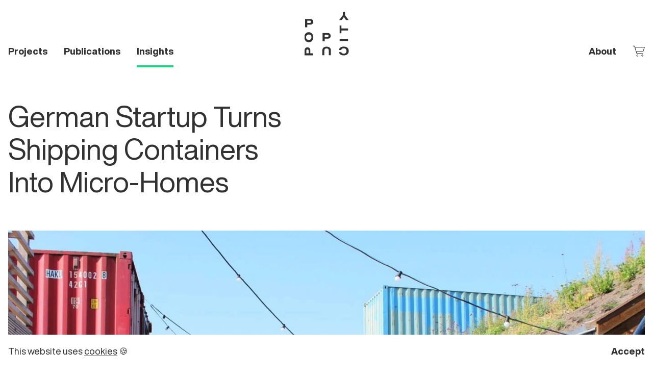

--- FILE ---
content_type: text/html; charset=UTF-8
request_url: https://popupcity.net/insights/german-startup-turns-shipping-containers-into-micro-homes/
body_size: 8434
content:
<!DOCTYPE html><html lang="en-GB"><head><title>German Startup Turns Shipping Containers Into Micro-Homes — Pop-Up City</title><meta name="robots" content="max-snippet:-1,max-image-preview:large,max-video-preview:-1" /><link rel="canonical" href="https://popupcity.net/insights/german-startup-turns-shipping-containers-into-micro-homes/" /><meta name="description" content="German startup Containerwerk upgrades used shipping containers into a high-quality living and office spaces." /><meta property="og:type" content="article" /><meta property="og:locale" content="en_GB" /><meta property="og:site_name" content="Pop-Up City" /><meta property="og:title" content="German Startup Turns Shipping Containers Into Micro-Homes" /><meta property="og:description" content="German startup Containerwerk upgrades used shipping containers into a high-quality living and office spaces." /><meta property="og:url" content="https://popupcity.net/insights/german-startup-turns-shipping-containers-into-micro-homes/" /><meta property="og:image" content="https://popupcity.net/wp-content/uploads/2018/11/Containerwerk-2.jpg" /><meta property="og:image:width" content="1920" /><meta property="og:image:height" content="1280" /><meta property="og:image:alt" content="Containerwerk" /><meta property="og:image" content="https://popupcity.net/wp-content/uploads/2018/11/Containerwerk-4-800x600.jpg" /><meta property="og:image" content="https://popupcity.net/wp-content/uploads/2018/11/Containerwerk-6-800x533.jpg" /><meta property="og:image" content="https://popupcity.net/wp-content/uploads/2018/11/Containerwerk-3-800x443.jpg" /><meta property="og:image" content="https://popupcity.net/wp-content/uploads/2018/11/Containerwerk-5-800x800.jpg" /><meta property="article:published_time" content="2018-11-29" /><meta property="article:modified_time" content="2023-04-01" /><meta property="article:publisher" content="https://www.facebook.com/popupcity" /><meta name="twitter:card" content="summary_large_image" /><meta name="twitter:site" content="@popupcity" /><meta name="twitter:title" content="German Startup Turns Shipping Containers Into Micro-Homes" /><meta name="twitter:description" content="German startup Containerwerk upgrades used shipping containers into a high-quality living and office spaces." /><meta name="twitter:image" content="https://popupcity.net/wp-content/uploads/2018/11/Containerwerk-2.jpg" /><meta name="twitter:image:alt" content="Containerwerk" /><meta name="google-site-verification" content="_ruICYI_TU8-bQINgXgEx4MCO75VA03JroXQrn7yWLw" /><script type="application/ld+json">{"@context":"https://schema.org","@graph":[{"@type":"WebSite","@id":"https://popupcity.net/#/schema/WebSite","url":"https://popupcity.net/","name":"Pop-Up City","description":"Agency for Urban Transformation","inLanguage":"en-GB","potentialAction":{"@type":"SearchAction","target":{"@type":"EntryPoint","urlTemplate":"https://popupcity.net/search/{search_term_string}/"},"query-input":"required name=search_term_string"},"publisher":{"@type":"Organization","@id":"https://popupcity.net/#/schema/Organization","name":"Pop-Up City","url":"https://popupcity.net/","logo":{"@type":"ImageObject","url":"https://popupcity.net/wp-content/uploads/2023/04/Logo-PUC.png","contentUrl":"https://popupcity.net/wp-content/uploads/2023/04/Logo-PUC.png","width":1200,"height":1200,"contentSize":"5224"}}},{"@type":"WebPage","@id":"https://popupcity.net/insights/german-startup-turns-shipping-containers-into-micro-homes/","url":"https://popupcity.net/insights/german-startup-turns-shipping-containers-into-micro-homes/","name":"German Startup Turns Shipping Containers Into Micro-Homes — Pop-Up City","description":"German startup Containerwerk upgrades used shipping containers into a high-quality living and office spaces.","inLanguage":"en-GB","isPartOf":{"@id":"https://popupcity.net/#/schema/WebSite"},"breadcrumb":{"@type":"BreadcrumbList","@id":"https://popupcity.net/#/schema/BreadcrumbList","itemListElement":[{"@type":"ListItem","position":1,"item":"https://popupcity.net/","name":"Pop-Up City"},{"@type":"ListItem","position":2,"name":"German Startup Turns Shipping Containers Into Micro-Homes"}]},"potentialAction":{"@type":"ReadAction","target":"https://popupcity.net/insights/german-startup-turns-shipping-containers-into-micro-homes/"},"datePublished":"2018-11-29","dateModified":"2023-04-01","author":{"@type":"Person","@id":"https://popupcity.net/#/schema/Person/29867c239d06501445c6ec79497fe0e3","name":"Valeriia Riazanova"}}]}</script><link rel="alternate" title="oEmbed (JSON)" type="application/json+oembed" href="https://popupcity.net/wp-json/oembed/1.0/embed?url=https%3A%2F%2Fpopupcity.net%2Finsights%2Fgerman-startup-turns-shipping-containers-into-micro-homes%2F" /><link rel="alternate" title="oEmbed (XML)" type="text/xml+oembed" href="https://popupcity.net/wp-json/oembed/1.0/embed?url=https%3A%2F%2Fpopupcity.net%2Finsights%2Fgerman-startup-turns-shipping-containers-into-micro-homes%2F&#038;format=xml" /><style id='wp-img-auto-sizes-contain-inline-css' type='text/css'>img:is([sizes=auto i],[sizes^="auto," i]){contain-intrinsic-size:3000px 1500px}/*# sourceURL=wp-img-auto-sizes-contain-inline-css */</style><link rel="https://api.w.org/" href="https://popupcity.net/wp-json/" /><link rel="alternate" title="JSON" type="application/json" href="https://popupcity.net/wp-json/wp/v2/posts/51919" /><meta charset="utf-8"><meta name="viewport" content="width=device-width, initial-scale=1, user-scalable=no"><link rel="icon" href="https://popupcity.net/wp-content/themes/puc/public/img/favicon.ico"><link rel="icon" type="image/png" sizes="32x32" href="https://popupcity.net/wp-content/themes/puc/public/img/favicon-32x32.png"><link rel="icon" type="image/png" sizes="16x16" href="https://popupcity.net/wp-content/themes/puc/public/img/favicon-16x16.png"><link rel="apple-touch-icon" sizes="180x180" href="https://popupcity.net/wp-content/themes/puc/public/img/apple-touch-icon.png"><link rel="mask-icon" href="https://popupcity.net/wp-content/themes/puc/public/img/safari-pinned-tab.svg" color="#1CD584"><meta name="msapplication-TileColor" content="#1CD584"><meta name="msapplication-config" content="https://popupcity.net/wp-content/themes/puc/browserconfig.xml"><link rel="author" href="https://popupcity.net/wp-content/themes/puc/humans.txt"><link rel="manifest" href="https://popupcity.net/wp-content/themes/puc/public/site.webmanifest"><link rel="stylesheet" href="https://popupcity.net/wp-content/themes/puc/public/css/app.min.css"><style id='global-styles-inline-css' type='text/css'>
:root{--wp--preset--aspect-ratio--square: 1;--wp--preset--aspect-ratio--4-3: 4/3;--wp--preset--aspect-ratio--3-4: 3/4;--wp--preset--aspect-ratio--3-2: 3/2;--wp--preset--aspect-ratio--2-3: 2/3;--wp--preset--aspect-ratio--16-9: 16/9;--wp--preset--aspect-ratio--9-16: 9/16;--wp--preset--color--black: #000000;--wp--preset--color--cyan-bluish-gray: #abb8c3;--wp--preset--color--white: #ffffff;--wp--preset--color--pale-pink: #f78da7;--wp--preset--color--vivid-red: #cf2e2e;--wp--preset--color--luminous-vivid-orange: #ff6900;--wp--preset--color--luminous-vivid-amber: #fcb900;--wp--preset--color--light-green-cyan: #7bdcb5;--wp--preset--color--vivid-green-cyan: #00d084;--wp--preset--color--pale-cyan-blue: #8ed1fc;--wp--preset--color--vivid-cyan-blue: #0693e3;--wp--preset--color--vivid-purple: #9b51e0;--wp--preset--gradient--vivid-cyan-blue-to-vivid-purple: linear-gradient(135deg,rgb(6,147,227) 0%,rgb(155,81,224) 100%);--wp--preset--gradient--light-green-cyan-to-vivid-green-cyan: linear-gradient(135deg,rgb(122,220,180) 0%,rgb(0,208,130) 100%);--wp--preset--gradient--luminous-vivid-amber-to-luminous-vivid-orange: linear-gradient(135deg,rgb(252,185,0) 0%,rgb(255,105,0) 100%);--wp--preset--gradient--luminous-vivid-orange-to-vivid-red: linear-gradient(135deg,rgb(255,105,0) 0%,rgb(207,46,46) 100%);--wp--preset--gradient--very-light-gray-to-cyan-bluish-gray: linear-gradient(135deg,rgb(238,238,238) 0%,rgb(169,184,195) 100%);--wp--preset--gradient--cool-to-warm-spectrum: linear-gradient(135deg,rgb(74,234,220) 0%,rgb(151,120,209) 20%,rgb(207,42,186) 40%,rgb(238,44,130) 60%,rgb(251,105,98) 80%,rgb(254,248,76) 100%);--wp--preset--gradient--blush-light-purple: linear-gradient(135deg,rgb(255,206,236) 0%,rgb(152,150,240) 100%);--wp--preset--gradient--blush-bordeaux: linear-gradient(135deg,rgb(254,205,165) 0%,rgb(254,45,45) 50%,rgb(107,0,62) 100%);--wp--preset--gradient--luminous-dusk: linear-gradient(135deg,rgb(255,203,112) 0%,rgb(199,81,192) 50%,rgb(65,88,208) 100%);--wp--preset--gradient--pale-ocean: linear-gradient(135deg,rgb(255,245,203) 0%,rgb(182,227,212) 50%,rgb(51,167,181) 100%);--wp--preset--gradient--electric-grass: linear-gradient(135deg,rgb(202,248,128) 0%,rgb(113,206,126) 100%);--wp--preset--gradient--midnight: linear-gradient(135deg,rgb(2,3,129) 0%,rgb(40,116,252) 100%);--wp--preset--font-size--small: 13px;--wp--preset--font-size--medium: 20px;--wp--preset--font-size--large: 36px;--wp--preset--font-size--x-large: 42px;--wp--preset--spacing--20: 0.44rem;--wp--preset--spacing--30: 0.67rem;--wp--preset--spacing--40: 1rem;--wp--preset--spacing--50: 1.5rem;--wp--preset--spacing--60: 2.25rem;--wp--preset--spacing--70: 3.38rem;--wp--preset--spacing--80: 5.06rem;--wp--preset--shadow--natural: 6px 6px 9px rgba(0, 0, 0, 0.2);--wp--preset--shadow--deep: 12px 12px 50px rgba(0, 0, 0, 0.4);--wp--preset--shadow--sharp: 6px 6px 0px rgba(0, 0, 0, 0.2);--wp--preset--shadow--outlined: 6px 6px 0px -3px rgb(255, 255, 255), 6px 6px rgb(0, 0, 0);--wp--preset--shadow--crisp: 6px 6px 0px rgb(0, 0, 0);}:where(.is-layout-flex){gap: 0.5em;}:where(.is-layout-grid){gap: 0.5em;}body .is-layout-flex{display: flex;}.is-layout-flex{flex-wrap: wrap;align-items: center;}.is-layout-flex > :is(*, div){margin: 0;}body .is-layout-grid{display: grid;}.is-layout-grid > :is(*, div){margin: 0;}:where(.wp-block-columns.is-layout-flex){gap: 2em;}:where(.wp-block-columns.is-layout-grid){gap: 2em;}:where(.wp-block-post-template.is-layout-flex){gap: 1.25em;}:where(.wp-block-post-template.is-layout-grid){gap: 1.25em;}.has-black-color{color: var(--wp--preset--color--black) !important;}.has-cyan-bluish-gray-color{color: var(--wp--preset--color--cyan-bluish-gray) !important;}.has-white-color{color: var(--wp--preset--color--white) !important;}.has-pale-pink-color{color: var(--wp--preset--color--pale-pink) !important;}.has-vivid-red-color{color: var(--wp--preset--color--vivid-red) !important;}.has-luminous-vivid-orange-color{color: var(--wp--preset--color--luminous-vivid-orange) !important;}.has-luminous-vivid-amber-color{color: var(--wp--preset--color--luminous-vivid-amber) !important;}.has-light-green-cyan-color{color: var(--wp--preset--color--light-green-cyan) !important;}.has-vivid-green-cyan-color{color: var(--wp--preset--color--vivid-green-cyan) !important;}.has-pale-cyan-blue-color{color: var(--wp--preset--color--pale-cyan-blue) !important;}.has-vivid-cyan-blue-color{color: var(--wp--preset--color--vivid-cyan-blue) !important;}.has-vivid-purple-color{color: var(--wp--preset--color--vivid-purple) !important;}.has-black-background-color{background-color: var(--wp--preset--color--black) !important;}.has-cyan-bluish-gray-background-color{background-color: var(--wp--preset--color--cyan-bluish-gray) !important;}.has-white-background-color{background-color: var(--wp--preset--color--white) !important;}.has-pale-pink-background-color{background-color: var(--wp--preset--color--pale-pink) !important;}.has-vivid-red-background-color{background-color: var(--wp--preset--color--vivid-red) !important;}.has-luminous-vivid-orange-background-color{background-color: var(--wp--preset--color--luminous-vivid-orange) !important;}.has-luminous-vivid-amber-background-color{background-color: var(--wp--preset--color--luminous-vivid-amber) !important;}.has-light-green-cyan-background-color{background-color: var(--wp--preset--color--light-green-cyan) !important;}.has-vivid-green-cyan-background-color{background-color: var(--wp--preset--color--vivid-green-cyan) !important;}.has-pale-cyan-blue-background-color{background-color: var(--wp--preset--color--pale-cyan-blue) !important;}.has-vivid-cyan-blue-background-color{background-color: var(--wp--preset--color--vivid-cyan-blue) !important;}.has-vivid-purple-background-color{background-color: var(--wp--preset--color--vivid-purple) !important;}.has-black-border-color{border-color: var(--wp--preset--color--black) !important;}.has-cyan-bluish-gray-border-color{border-color: var(--wp--preset--color--cyan-bluish-gray) !important;}.has-white-border-color{border-color: var(--wp--preset--color--white) !important;}.has-pale-pink-border-color{border-color: var(--wp--preset--color--pale-pink) !important;}.has-vivid-red-border-color{border-color: var(--wp--preset--color--vivid-red) !important;}.has-luminous-vivid-orange-border-color{border-color: var(--wp--preset--color--luminous-vivid-orange) !important;}.has-luminous-vivid-amber-border-color{border-color: var(--wp--preset--color--luminous-vivid-amber) !important;}.has-light-green-cyan-border-color{border-color: var(--wp--preset--color--light-green-cyan) !important;}.has-vivid-green-cyan-border-color{border-color: var(--wp--preset--color--vivid-green-cyan) !important;}.has-pale-cyan-blue-border-color{border-color: var(--wp--preset--color--pale-cyan-blue) !important;}.has-vivid-cyan-blue-border-color{border-color: var(--wp--preset--color--vivid-cyan-blue) !important;}.has-vivid-purple-border-color{border-color: var(--wp--preset--color--vivid-purple) !important;}.has-vivid-cyan-blue-to-vivid-purple-gradient-background{background: var(--wp--preset--gradient--vivid-cyan-blue-to-vivid-purple) !important;}.has-light-green-cyan-to-vivid-green-cyan-gradient-background{background: var(--wp--preset--gradient--light-green-cyan-to-vivid-green-cyan) !important;}.has-luminous-vivid-amber-to-luminous-vivid-orange-gradient-background{background: var(--wp--preset--gradient--luminous-vivid-amber-to-luminous-vivid-orange) !important;}.has-luminous-vivid-orange-to-vivid-red-gradient-background{background: var(--wp--preset--gradient--luminous-vivid-orange-to-vivid-red) !important;}.has-very-light-gray-to-cyan-bluish-gray-gradient-background{background: var(--wp--preset--gradient--very-light-gray-to-cyan-bluish-gray) !important;}.has-cool-to-warm-spectrum-gradient-background{background: var(--wp--preset--gradient--cool-to-warm-spectrum) !important;}.has-blush-light-purple-gradient-background{background: var(--wp--preset--gradient--blush-light-purple) !important;}.has-blush-bordeaux-gradient-background{background: var(--wp--preset--gradient--blush-bordeaux) !important;}.has-luminous-dusk-gradient-background{background: var(--wp--preset--gradient--luminous-dusk) !important;}.has-pale-ocean-gradient-background{background: var(--wp--preset--gradient--pale-ocean) !important;}.has-electric-grass-gradient-background{background: var(--wp--preset--gradient--electric-grass) !important;}.has-midnight-gradient-background{background: var(--wp--preset--gradient--midnight) !important;}.has-small-font-size{font-size: var(--wp--preset--font-size--small) !important;}.has-medium-font-size{font-size: var(--wp--preset--font-size--medium) !important;}.has-large-font-size{font-size: var(--wp--preset--font-size--large) !important;}.has-x-large-font-size{font-size: var(--wp--preset--font-size--x-large) !important;}
/*# sourceURL=global-styles-inline-css */
</style>
</head><body class="body"><header class="masthead" role="banner"><nav class="nav" role="navigation"><ul class="nav__list"><li class="nav__logo"><a class="nav__logo__btn" href="https://popupcity.net/" title="Home" rel="home"></a></li><li class="nav__hamburger"><a class="nav__hamburger__btn nav__hamburger__btn--closed" role="button" title="Menu"><span class="top"></span><span class="middle"></span><span class="bottom"></span></a></li><li id="menu-item-66324" class="nav__link nav__link--projects menu-item menu-item-type-post_type menu-item-object-page menu-item-66324"><a href="https://popupcity.net/projects/">Projects</a></li><li id="menu-item-66323" class="nav__link nav__link--publications menu-item menu-item-type-post_type menu-item-object-page menu-item-66323"><a href="https://popupcity.net/publications/">Publications</a></li><li id="menu-item-65107" class="nav__link nav__link--insights menu-item menu-item-type-post_type menu-item-object-page current_page_parent menu-item-65107"><a href="https://popupcity.net/insights/">Insights</a></li><li id="menu-item-55544" class="nav__link menu-item menu-item-type-post_type menu-item-object-page menu-item-55544"><a href="https://popupcity.net/about/">About</a></li><li id="cart" class="nav__cart" role="button" title="Downloads"></li></ul></nav></header><main class="main main--fade" role="main"><article class="entry insight"><header class="entry__header"><h1 class="entry__title">German Startup Turns Shipping Containers Into Micro-Homes</h1></header><figure class="entry__img"><img width="1400" height="933" src="https://popupcity.net/wp-content/uploads/2018/11/Containerwerk-2-1400x933.jpg" class="attachment-large size-large" alt="Containerwerk" decoding="async" fetchpriority="high" srcset="https://popupcity.net/wp-content/uploads/2018/11/Containerwerk-2-1400x933.jpg 1400w, https://popupcity.net/wp-content/uploads/2018/11/Containerwerk-2-600x400.jpg 600w, https://popupcity.net/wp-content/uploads/2018/11/Containerwerk-2-800x533.jpg 800w, https://popupcity.net/wp-content/uploads/2018/11/Containerwerk-2.jpg 1920w" sizes="(max-width: 1400px) 100vw, 1400px" /></figure><p class="entry__intro">German startup Containerwerk retrofits used shipping containers into high-quality living and office spaces.</p><aside class="entry__aside"><div class="entry__byline"><ul><li><time datetime="2018-11-29">29 November 2018</time></li><li><address>By Valeriia Riazanova</address></li></ul></div></aside><section class="entry__body"><p>During Milan Design Week, <a href="https://www.containerwerk.com/en/" target="_blank" rel="noopener">Containerwerk</a> presented two retrofitted shipping containers. One focused on micro-living and showed how all residential features could fit in a single&nbsp;eco-friendly container. The other one questioned the optimal usage of the existing spaces to highlight the rising trend of temporary housing and commonality.</p><figure class="wp-block-image"><img loading="lazy" decoding="async" width="800" height="600" src="https://popupcity.net/wp-content/uploads/2018/11/Containerwerk-4-800x600.jpg" alt="Containerwerk" class="wp-image-52174" srcset="https://popupcity.net/wp-content/uploads/2018/11/Containerwerk-4-800x600.jpg 800w, https://popupcity.net/wp-content/uploads/2018/11/Containerwerk-4.jpg 1200w" sizes="auto, (max-width: 800px) 100vw, 800px" /><figcaption class="wp-element-caption">Photo Containerwerk</figcaption></figure><p>Container houses, hotels, student residences&nbsp;pop up all around the world. But why? The severe housing crises in cities&nbsp;like Hong Kong, Amsterdam or&nbsp;<a href="https://popupcity.net/filling-copenhagens-voids-with-container-housing/" target="_blank" rel="noopener">Copenhagen</a>&nbsp;and the increasing demand for affordable housing make individuals, companies and municipalities look for fresh solutions. Low-cost container or <a href="https://popupcity.net/can-tube-homes-solve-hong-kongs-housing-crisis/" target="_blank" rel="noopener">tube houses</a> represent exactly this. They are not only more affordable than conventional housing, but also a much faster to build and sustainable.</p><figure class="wp-block-image"><img loading="lazy" decoding="async" width="800" height="533" src="https://popupcity.net/wp-content/uploads/2018/11/Containerwerk-6-800x533.jpg" alt="Containerwerk" class="wp-image-52176" srcset="https://popupcity.net/wp-content/uploads/2018/11/Containerwerk-6-800x533.jpg 800w, https://popupcity.net/wp-content/uploads/2018/11/Containerwerk-6-600x400.jpg 600w, https://popupcity.net/wp-content/uploads/2018/11/Containerwerk-6.jpg 1200w" sizes="auto, (max-width: 800px) 100vw, 800px" /><figcaption class="wp-element-caption">Photo Containerwerk</figcaption></figure><p>Containerwerk&nbsp;makes use of&nbsp;100% recyclable insulation materials, shorter construction times and&nbsp;more energy efficient building process. The prefabricated houses are delivered to the place of installation, relieving the neighborhood from the stress of building noise. The sudden appearance of container villages might, however, disrupt the aesthetic&nbsp;image of a neighborhood. In order to blend microliving into current neighborhoods, the transition process must be thoroughly navigated and locations carefully picked. A&nbsp;good target might, for instance, be a multi-storey parking structure that can be easily repurposed into a block of container flats, as <a href="https://www.dezeen.com/2018/10/30/movie-mini-living-kgty-architecture-planning-park-house-video/" target="_blank" rel="noopener">KTGY Architecture + Planning</a> shows in the United States.</p><figure class="wp-block-image"><img loading="lazy" decoding="async" width="800" height="443" src="https://popupcity.net/wp-content/uploads/2018/11/Containerwerk-3-800x443.jpg" alt="Park House" class="wp-image-52173" srcset="https://popupcity.net/wp-content/uploads/2018/11/Containerwerk-3-800x443.jpg 800w, https://popupcity.net/wp-content/uploads/2018/11/Containerwerk-3-1400x776.jpg 1400w, https://popupcity.net/wp-content/uploads/2018/11/Containerwerk-3.jpg 1704w" sizes="auto, (max-width: 800px) 100vw, 800px" /><figcaption class="wp-element-caption">Park House. Photo KTGY Architecture + Planning</figcaption></figure><figure class="wp-block-image"><img loading="lazy" decoding="async" width="800" height="800" src="https://popupcity.net/wp-content/uploads/2018/11/Containerwerk-5-800x800.jpg" alt="Startup Village" class="wp-image-52175" srcset="https://popupcity.net/wp-content/uploads/2018/11/Containerwerk-5-800x800.jpg 800w, https://popupcity.net/wp-content/uploads/2018/11/Containerwerk-5-1400x1400.jpg 1400w" sizes="auto, (max-width: 800px) 100vw, 800px" /><figcaption class="wp-element-caption">Startup Village. Photo Julius Taminiau Architects</figcaption></figure><p>A fast-paced nature of installment alongside trace-free removal produces spaces different in nature, such as <a href="https://www.startupvillage.nl" rel="noopener" target="_blank">Startup Village</a> (by <a href="http://juliustaminiau.nl" rel="noopener" target="_blank">Julius Taminiau Architects</a>) in Amsterdam.&nbsp;Here, the container space represents an opportunity. It appears on a derelict&nbsp;patch of land. Turned into a hub of innovation for young companies, it gives them a chance they would not otherwise have.</p></section></article><section class="block insights insights--related"><header class="block__header"><h2 class="block__title">Related Insights</h2></header><div class="block__grid"><a href="https://popupcity.net/insights/pop-brixton-the-hive-that-lets-local-businesses-thrive/" class="block__item insights__item type-post format-standard tag-brixton tag-cargotecture tag-community tag-entrepreneurship tag-placemaking" role="article" title="Pop Brixton: The Hive That Lets Local Businesses Thrive"><picture class="insights__item__img"><img width="800" height="534" src="https://popupcity.net/wp-content/uploads/2021/04/Pop-Brixton-1-800x534.jpg" class="attachment-medium size-medium wp-post-image" alt="Pop Brixton" decoding="async" loading="lazy" srcset="https://popupcity.net/wp-content/uploads/2021/04/Pop-Brixton-1-800x534.jpg 800w, https://popupcity.net/wp-content/uploads/2021/04/Pop-Brixton-1-1600x1067.jpg 1600w, https://popupcity.net/wp-content/uploads/2021/04/Pop-Brixton-1-768x512.jpg 768w, https://popupcity.net/wp-content/uploads/2021/04/Pop-Brixton-1-1536x1025.jpg 1536w, https://popupcity.net/wp-content/uploads/2021/04/Pop-Brixton-1.jpg 2048w" sizes="auto, (max-width: 800px) 100vw, 800px" /></picture><header class="insights__item__header"><h2 class="insights__item__title">Pop Brixton: The Hive That Lets Local Businesses Thrive</h2><p class="insights__item__excerpt">We sat down with fellow placemaker Philippe Castaing, co-founder of Make Shift and initiator of the successful Pop Brixton project in London.</p></header></a><a href="https://popupcity.net/insights/intensive-care-unit-for-covid-19-patients-built-using-shipping-containers/" class="block__item insights__item type-post format-standard category-pandemic-urbanism tag-cargotecture tag-coronavirus tag-hospital tag-mit tag-shipping-container" role="article" title="Intensive Care Unit for COVID-19 Patients Built Using Shipping Containers"><picture class="insights__item__img"><img width="800" height="450" src="https://popupcity.net/wp-content/uploads/2020/04/Cura-1-800x450.jpg" class="attachment-medium size-medium wp-post-image" alt="Cura" decoding="async" loading="lazy" srcset="https://popupcity.net/wp-content/uploads/2020/04/Cura-1-800x450.jpg 800w, https://popupcity.net/wp-content/uploads/2020/04/Cura-1-1600x899.jpg 1600w, https://popupcity.net/wp-content/uploads/2020/04/Cura-1-768x432.jpg 768w, https://popupcity.net/wp-content/uploads/2020/04/Cura-1-1536x864.jpg 1536w, https://popupcity.net/wp-content/uploads/2020/04/Cura-1-2048x1151.jpg 2048w" sizes="auto, (max-width: 800px) 100vw, 800px" /></picture><header class="insights__item__header"><h2 class="insights__item__title">Intensive Care Unit for COVID-19 Patients Built Using Shipping Containers</h2><p class="insights__item__excerpt">Repurposing shipping containers has become an architecture trend, but now they're being used to create intensive care units for COVID-19 patients in over-stretched hospitals.</p><ul class="insights__item__tags"><li rel="tag">Pandemic Urbanism</li></ul></header></a><a href="https://popupcity.net/insights/tool-lendery-lets-you-borrow-things-so-you-dont-need-to-buy-them/" class="block__item insights__item type-post format-standard tag-cargotecture tag-christchurch tag-co-living tag-new-zealand tag-sharing tag-sharing-economy tag-shipping-container tag-tool-library" role="article" title="Tool Lendery Lets You Borrow Things so You Don&#8217;t Need to Buy Them"><picture class="insights__item__img"><img width="800" height="450" src="https://popupcity.net/wp-content/uploads/2019/09/Tool-Lendery-8-800x450.jpg" class="attachment-medium size-medium wp-post-image" alt="" decoding="async" loading="lazy" srcset="https://popupcity.net/wp-content/uploads/2019/09/Tool-Lendery-8-800x450.jpg 800w, https://popupcity.net/wp-content/uploads/2019/09/Tool-Lendery-8-1400x788.jpg 1400w, https://popupcity.net/wp-content/uploads/2019/09/Tool-Lendery-8.jpg 1420w" sizes="auto, (max-width: 800px) 100vw, 800px" /></picture><header class="insights__item__header"><h2 class="insights__item__title">Tool Lendery Lets You Borrow Things so You Don&#8217;t Need to Buy Them</h2><p class="insights__item__excerpt">Why buy tools you use only once or twice? The mobile Tool Lendery in Christchurch, New Zealand, offers the possibility for local residents to rent out tools that they would otherwise only use rarely.</p></header></a></div><footer class="block__footer"><a href="https://popupcity.net/insights/" class="block__footer__btn" role="button" title="More insights">More insights</a></footer></section><section class="newsletter"><picture class="newsletter__img"><img width="1600" height="1094" src="https://popupcity.net/wp-content/uploads/2020/01/10000-Eyes-3-1600x1094.jpg" class="attachment-large size-large" alt="10,000 Eyes" decoding="async" loading="lazy" srcset="https://popupcity.net/wp-content/uploads/2020/01/10000-Eyes-3-1600x1094.jpg 1600w, https://popupcity.net/wp-content/uploads/2020/01/10000-Eyes-3-800x547.jpg 800w, https://popupcity.net/wp-content/uploads/2020/01/10000-Eyes-3-768x525.jpg 768w, https://popupcity.net/wp-content/uploads/2020/01/10000-Eyes-3-1536x1050.jpg 1536w, https://popupcity.net/wp-content/uploads/2020/01/10000-Eyes-3.jpg 2048w" sizes="auto, (max-width: 1600px) 100vw, 1600px" /> </picture><div class="newsletter__subscribe"><form accept-charset="utf-8" method="post" action="https://popupcity.net/wp-content/themes/puc/includes/newsletter/subscribe.php" class="newsletter__form"><h2 class="newsletter__title">Subscribe to our newsletter</h2><ul class="newsletter__select"><li><input type="checkbox" checked name="list" value="weekly" id="weekly" class="newsletter__select__checkbox"><label for="weekly" class="newsletter__select__label">Weekly</label></li><li><input type="checkbox" name="list" value="monthly" id="monthly" class="newsletter__select__checkbox"><label for="monthly" class="newsletter__select__label">Monthly</label></li></ul><div class="newsletter__input"><input type="text" name="hp" class="newsletter__input__hp" tabindex="-1" autocomplete="off"><input type="email" name="email" placeholder="Email address" class="newsletter__input__email"><input type="submit" class="newsletter__input__submit"></div><p class="newsletter__disclaimer">By subscribing to our newsletter you agree to our <a href="https://popupcity.net/privacy/" target="_blank" title="Privacy policy">privacy policy</a>.</p><p class="newsletter__msg"></p></form></div></section></main><footer class="footer" role="contentinfo"><div class="footer__grid"><section class="footer__logo"><a class="footer__logo__img" href="https://popupcity.net/" title="Pop-Up City"></a></section><address class="footer__address">Ridderspoorweg 129<br>1032 LL Amsterdam</address><address class="footer__contact"><a href="mailto:mail@popupcity.net" title="E-mail">mail@popupcity.net</a><br><a href="tel:+31611293820" title="Phone">+31611293820</a></address><address class="footer__social"><a href="https://www.facebook.com/popupcity" target="_blank" class="footer__social__icon footer__social__icon--facebook" title="Pop-Up City on Facebook"></a><a href="https://www.instagram.com/popupcity" target="_blank" class="footer__social__icon footer__social__icon--instagram" title="Pop-Up City on Instagram"></a><a href="https://twitter.com/popupcity" target="_blank" class="footer__social__icon footer__social__icon--twitter" title="Pop-Up City on Twitter"></a><a href="https://www.linkedin.com/company/popupcity" target="_blank" class="footer__social__icon social__icon--footer footer__social__icon--linkedin" title="Pop-Up City on LinkedIn"></a></address></div></footer><footer id="alerts" class="alerts"></footer><script src="https://popupcity.net/wp-content/themes/puc/public/js/app.min.js"></script><script type="speculationrules">{"prefetch":[{"source":"document","where":{"and":[{"href_matches":"/*"},{"not":{"href_matches":["/wp-*.php","/wp-admin/*","/wp-content/uploads/*","/wp-content/*","/wp-content/plugins/*","/wp-content/themes/puc/*","/*\\?(.+)"]}},{"not":{"selector_matches":"a[rel~=\"nofollow\"]"}},{"not":{"selector_matches":".no-prefetch, .no-prefetch a"}}]},"eagerness":"conservative"}]}</script></body></html>

<!-- Page cached by LiteSpeed Cache 7.7 on 2026-01-24 05:56:03 -->